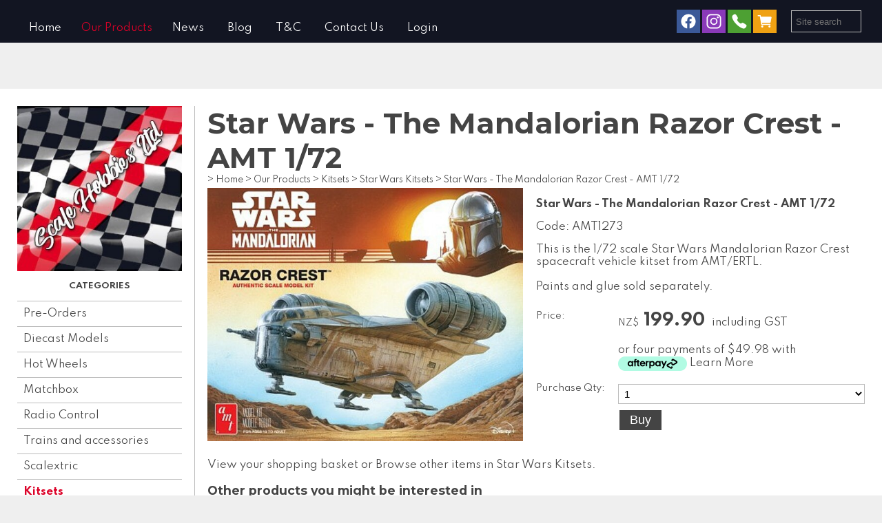

--- FILE ---
content_type: text/html;charset=UTF-8
request_url: https://www.scalehobbiesltd.co.nz/product/star-wars-the-mandalorian-razor-crest--amt-1/72
body_size: 13469
content:













<!DOCTYPE html PUBLIC "-//W3C//DTD XHTML 1.0 Transitional//EN" "https://www.w3.org/TR/xhtml1/DTD/xhtml1-transitional.dtd"> 
		
		

		<html lang="en">

<head>
<title>Star Wars - The Mandalorian Razor Crest - AMT 1/72 - Scale Hobbies Ltd</title>

	

	  
	  



<meta name="Description" content="This is the 1/72 scale Star Wars Mandalorian Razor Crest spacecraft vehicle kitset from AMT/ERTL.    Paints and glue sold separately.  	Category: Star Wars Kitsets" />

	<meta name="Keywords" content="Star Wars 72 Mandalorian Razor Crest AMT scale spacecraft vehicle kitset ERTL Paints glue sold separately Kitsets AMT1273" />


	<meta http-equiv="Content-Type" content="text/html; charset=utf-8" />
	<meta name="generator" content="CMS Tool www.cms-tool.net" />
	<meta name="viewport" content="width=device-width, initial-scale=1">
	
		
		
	
	
	<link rel="canonical" href="https://www.scalehobbiesltd.co.nz/product/star-wars-the-mandalorian-razor-crest--amt-1/72" />











<link rel="preload" as="style" href="/uploads/js/cmscommon_core.css?ver=1764793977451"/><link type="text/css" rel="stylesheet" media="all" href="/uploads/js/cmscommon_core.css?ver=1764793977451"/>
	<link rel="preload" as="style" href="/uploads/js/cmscommon_core_mobile.css?ver=1760409706268"/><link type="text/css" rel="stylesheet" media="screen and (max-width: 640px)" href="/uploads/js/cmscommon_core_mobile.css?ver=1760409706268"/>

 	<link rel="preload" as="style" href="/uploads/js/cmscommon_ecommerce.css?ver=1769134433809"/><link type="text/css" rel="stylesheet" media="all" href="/uploads/js/cmscommon_ecommerce.css?ver=1769134433809"/>


 



<link type="text/css" rel="stylesheet" href="/css/publishedA.css?ver=1722808936220" media="all"/>



 




 


  

	
	
	<link rel="preload" as="script" href="//code.jquery.com/jquery-3.6.0.min.js"/>
	

	 
	<link rel="preload" as="script" href="/uploads/js/cmscommon_colorbox.js?ver=1678842460243"/>
		<link rel="preload" as="script" href="/uploads/js/cmscommon_core.js?ver=1765853974126"/>
		<link rel="preload" as="script" href="/uploads/js/cmscommon_clientside.js?ver=1754960540272"/>

	

	

	

	<!-- fb -->
	
	<link href="https://fonts.googleapis.com/css?family=Spartan:300:400,500|Montserrat:700" rel="stylesheet">

	<link rel="preload" as="script" href="/_scripts.js?ver=1722808877769"/>


	
	
	
	
<meta property="product:url" content="https://www.scalehobbiesltd.co.nz/product/star-wars-the-mandalorian-razor-crest--amt-1/72" /> 

			

			<meta property="og:url" content="https://www.scalehobbiesltd.co.nz/product/star-wars-the-mandalorian-razor-crest--amt-1/72"/>	                                                                  
			
			
				
			
			<meta property="og:type" content="product.item" />
			<meta property="og:title" content="Star Wars - The Mandalorian Razor Crest - AMT 1/72"/>

			<meta property="og:site_name" content="Scale Hobbies Ltd"/>
			<meta property="og:image" content="https://www.scalehobbiesltd.co.nz/images/572821/pid5575015/amt1273.jpg"/>

			<meta property="product:price:amount" content="199.90"/>
				<meta property="product:price:currency" content="NZD"/>

			<meta property="og:description" content="This is the 1/72 scale Star Wars Mandalorian Razor Crest spacecraft vehicle kitset from AMT/ERTL.    Paints and glue sold separately."/>
			<meta property="product:sku" content="AMT1273" /> 
				<meta property="product:retailer_item_id" content="AMT1273" />
			

			
			<meta property="product:availability" content="instock" />
			
			<meta property="product:condition" content="new" />
</head>













<body id="pageid572821" class="wgtid251 cmsTemplateA productViewBody productViewBodyB inCategory191464   productHasNoVariations  productHasNoOptions  AvailabilityAvailable LowStock  cmsPublicViewer" data-uid="127414" data-cid="127414" data-page="572821" data-pid="5575015" data-categoryid="191464">



<div id=cmsBrowserTopFixed>
	<div id="cmsBrowserHeaderTools" class="cmsEditableTemplate cmsEditableWidgetsArea " >
	
	</div>  





	</div>
	
	
	

	<div class=cmsOuterContainer id="cmsTemplateOuterContainer" chunk="wgtdata/_templateA.html">

	<div id="header">
  <div class="cmsEditableText" id="ws_template_header" chunk="/header.html"></div> 
</div> 
<div id="masthead"> 
 <div id="menulogo"> 
  <div id="minlogo"> <div id="cmslogo" class="cmsEditableTemplate">
<a href="/"><img src="/images/jam8pvfj.jpg" border="0" alt="Scale Hobbies Ltd" class="logo cmsLogoImg w262 h263"/></a>
</div> 
  </div> 
  <div id="mainmenu" class="desktop">
    <div id=menu class=menu><ul id=nav class="nav navbar-nav"><li id="mbtn572818"><a accesskey="1" href="/">Home</a></li><li id="mbtn572821" class="menuliactive"><a href="/page/572821" class="menuactive">Our Products</a><ul class="catsubmenu dropdown-menu"><li id="catm214972"><a href="/category/214972">Pre-Orders</a></li><li id="catm263710" class="hassubmenu"><a href="/category/263710">Diecast Models</a><ul class="submenu"><li id="catm190869"><a href="/category/190869">1/18 Scale Diecast Cars</a></li><li id="catm191420"><a href="/category/191420">1/12 Scale Diecast Cars</a></li><li id="catm191459"><a href="/category/191459">1/24 Scale Diecast Cars</a></li><li id="catm195247"><a href="/category/195247">1/32 Scale Diecast Cars</a></li><li id="catm191419"><a href="/category/191419">1/43 Scale Diecast Cars</a></li><li id="catm269111"><a href="/category/269111">1/50 Scale Diecast Cars</a></li><li id="catm191423"><a href="/category/191423">1/64 Scale Diecast Cars</a></li><li id="catm264959"><a href="/category/264959">1/76 Scale Diecast Cars</a></li><li id="catm226760"><a href="/category/226760">Truck Diecasts</a></li><li id="catm264802"><a href="/category/264802">Motorbike Diecasts</a></li><li id="catm264220"><a href="/category/264220">Aircraft Diecast ready made</a></li></ul></li><li id="catm206768" class="hassubmenu"><a href="/category/206768">Hot Wheels</a><ul class="submenu"><li id="catm272301"><a href="/category/272301">Japanese Makes and Models</a></li><li id="catm272311"><a href="/category/272311">Premium Boulevard</a></li><li id="catm278510"><a href="/category/278510">Premium Formula 1</a></li><li id="catm272313"><a href="/category/272313">Premium Pop Culture</a></li><li id="catm272427"><a href="/category/272427">Premium DC Comics</a></li><li id="catm272302"><a href="/category/272302">Premium Car Culture</a></li><li id="catm272425"><a href="/category/272425">Premium Car Culture 2-Packs</a></li><li id="catm272303"><a href="/category/272303">Premium Car Culture: Team Transport</a></li><li id="catm272304"><a href="/category/272304">Premium Collector Sets</a></li><li id="catm272312"><a href="/category/272312">Fast & Furious</a></li><li id="catm273167"><a href="/category/273167">Mainline, Treasure Hunts & Rares</a></li><li id="catm273457"><a href="/category/273457">Hotwheels Misc.</a></li><li id="catm272429"><a href="/category/272429">Replica Entertainment</a></li><li id="catm273211"><a href="/category/273211">Silver Series</a></li><li id="catm272950"><a href="/category/272950">Factory 500</a></li><li id="catm273456"><a href="/category/273456">Forza Horizon</a></li><li id="catm272433"><a href="/category/272433">5-packs</a></li><li id="catm278505"><a href="/category/278505">Character Cars</a></li><li id="catm272791"><a href="/category/272791">Hot Wheels and Mattel Disney</a></li><li id="catm274918"><a href="/category/274918">Pull-Back Speeders 1:43 scale</a></li><li id="catm278186"><a href="/category/278186">Monster Trucks</a></li><li id="catm272314"><a href="/category/272314">Star Wars</a></li><li id="catm281262"><a href="/category/281262">Hot Wheels Super Rigs</a></li></ul></li><li id="catm260977"><a href="/category/260977">Matchbox</a></li><li id="catm260565" class="hassubmenu"><a href="/category/260565">Radio Control</a><ul class="submenu"><li id="catm270842"><a href="/category/270842">RC Accessories</a></li></ul></li><li id="catm265098" class="hassubmenu"><a href="/category/265098">Trains and accessories</a><ul class="submenu"><li id="catm265106"><a href="/category/265106">Trains</a></li><li id="catm265104"><a href="/category/265104">Freight Wagons</a></li><li id="catm265321"><a href="/category/265321">Containers</a></li><li id="catm265542"><a href="/category/265542">Accessories</a></li></ul></li><li id="catm263711" class="hassubmenu"><a href="/category/263711">Scalextric</a><ul class="submenu"><li id="catm191428"><a href="/category/191428">Scalextric Slot Car Sets</a></li><li id="catm191406"><a href="/category/191406">Scalextric Slot Cars & Track</a></li></ul></li><li id="catm263709" class="selectedCategoryPath hassubmenu"><a href="/category/263709" class="catmenu-selectedCategoryPath">Kitsets</a><ul class="submenu submenu-selectedCategoryPath"><li id="catm191482"><a href="/category/191482">Car Kitsets</a></li><li id="catm191499"><a href="/category/191499">Aircraft Kitsets</a></li><li id="catm195975"><a href="/category/195975">Helicopter Kitsets</a></li><li id="catm270773"><a href="/category/270773">Military Kitsets</a></li><li id="catm198413"><a href="/category/198413">Ship and Boat Kitsets</a></li><li id="catm201191"><a href="/category/201191">Motorbike Kitsets</a></li><li id="catm198447"><a href="/category/198447">Trucks & Construction Kitsets</a></li><li id="catm191524"><a href="/category/191524">Space Kitsets</a></li><li id="catm191464" class="selectedCategory selectedCategoryPath"><a href="/category/191464" class="catmenu-menuactive">Star Wars Kitsets</a></li><li id="catm280672"><a href="/category/280672">Diorama Kitsets</a></li><li id="catm265559"><a href="/category/265559">TV and Movie Kitsets</a></li><li id="catm265665"><a href="/category/265665">Animal/Creature Kitsets</a></li><li id="catm204719"><a href="/category/204719">Decals & Transkits</a></li></ul></li><li id="catm266904" class="hassubmenu"><a href="/category/266904">Trading/Collectible Cards</a><ul class="submenu"><li id="catm266905"><a href="/category/266905">Pokemon Cards</a></li><li id="catm269085"><a href="/category/269085">One Piece Cards</a></li><li id="catm273975"><a href="/category/273975">Dragon Ball Cards</a></li><li id="catm266908"><a href="/category/266908">UniVersus Cards</a></li><li id="catm266906"><a href="/category/266906">Football Cards</a></li><li id="catm266907"><a href="/category/266907">Basketball Cards</a></li><li id="catm269273"><a href="/category/269273">Motorsport Cards</a></li><li id="catm272172"><a href="/category/272172">Rugby League Cards</a></li><li id="catm273274"><a href="/category/273274">Baseball Cards</a></li><li id="catm272180"><a href="/category/272180">Other Sports Trading Cards</a></li><li id="catm270886"><a href="/category/270886">Marvel Studios Cards</a></li><li id="catm269275"><a href="/category/269275">Star Wars</a></li><li id="catm270888"><a href="/category/270888">Star Trek Trading Cards</a></li><li id="catm273585"><a href="/category/273585">Disney Lorcana Trading Cards</a></li><li id="catm272177"><a href="/category/272177">Other Trading cards</a></li><li id="catm266910"><a href="/category/266910">Trading Card Accessories</a></li></ul></li><li id="catm268419" class="hassubmenu"><a href="/category/268419">Comics</a><ul class="submenu"><li id="catm268423"><a href="/category/268423">Comics</a></li><li id="catm268424"><a href="/category/268424">Albums, Stands, Shields, Toploaders and Miscellaneous</a></li></ul></li><li id="catm191408"><a href="/category/191408">Funko Pop Vinyls</a></li><li id="catm264499" class="hassubmenu"><a href="/category/264499">Iconic Action Figurines</a><ul class="submenu"><li id="catm248424"><a href="/category/248424">Mafex Figures</a></li><li id="catm264501"><a href="/category/264501">Hasbro Figures</a></li><li id="catm264502"><a href="/category/264502">PureArts</a></li><li id="catm271200"><a href="/category/271200">Hot Toys</a></li><li id="catm277387"><a href="/category/277387">Yume Hero</a></li></ul></li><li id="catm197674" class="hassubmenu"><a href="/category/197674">Paints & Brushes</a><ul class="submenu"><li id="catm207722"><a href="/category/207722">Tamiya Paints </a></li><li id="catm279175"><a href="/category/279175">Vallejo Acrylic Paints</a></li><li id="catm279219"><a href="/category/279219">The Army Painter</a></li><li id="catm197873"><a href="/category/197873">Humbrol Paints</a></li><li id="catm215889"><a href="/category/215889">Revell Paints</a></li><li id="catm197675"><a href="/category/197675">Testors Paints</a></li><li id="catm198208"><a href="/category/198208">Brushes & Tools</a></li></ul></li><li id="catm197673" class="hassubmenu"><a href="/category/197673">Glues, Fillers & Tools</a><ul class="submenu"><li id="catm279200"><a href="/category/279200">Glues, Cements, Putty and Fillers</a></li><li id="catm279201"><a href="/category/279201">Tools, Craft Knives, Blades and more</a></li><li id="catm279202"><a href="/category/279202">Masking Tape, Sandpaper and Polishing Compound</a></li></ul></li><li id="catm263191" class="hassubmenu"><a href="/category/263191">Scenery and Diorama</a><ul class="submenu"><li id="catm279205"><a href="/category/279205">Trees</a></li><li id="catm279206"><a href="/category/279206">Foliage, Grass and Turf</a></li><li id="catm279207"><a href="/category/279207">Rocks, Boulders, Gravel, Sand and Texture</a></li><li id="catm279214"><a href="/category/279214">Snow, Ice and Water</a></li><li id="catm279209"><a href="/category/279209">Flowers and Vegetables</a></li><li id="catm279217"><a href="/category/279217">Farming, Fences and Misc Scenery</a></li><li id="catm279208"><a href="/category/279208">Terrain Kits</a></li><li id="catm279210"><a href="/category/279210">Diorama Building Kits</a></li><li id="catm279211"><a href="/category/279211">Human Figures</a></li><li id="catm279213"><a href="/category/279213">Animals, Dinosaurs and Misc. Creatures</a></li><li id="catm279225"><a href="/category/279225">Wizkids Deep Cut Miscellaneous Miniatures</a></li><li id="catm279216"><a href="/category/279216">Vehicles and Auto-related scenery</a></li><li id="catm279212"><a href="/category/279212">Pattern Sheets</a></li></ul></li><li id="catm246407"><a href="/category/246407">Display Cases</a></li><li id="catm204820"><a href="/category/204820">Jigsaw & Boardgames</a></li><li id="catm196134"><a href="/category/196134">Prints & Posters</a></li><li id="catm195568"><a href="/category/195568">Books</a></li><li id="catm190874"><a href="/category/190874">Toys</a></li><li id="catm230866"><a href="/category/230866">On Sale Items</a></li><li id="catm265119"><a href="/category/265119">Dings & Dents</a></li></ul></li><li id="mbtn572823"><a href="/page/572823">News</a></li><li id="mbtn572822"><a href="/page/572822">Blog</a></li><li id="mbtn572824"><a href="/page/572824">T&C</a></li><li id="mbtn572820" class="dropdown hasubmenu"><a data-toggle="dropdown" accesskey="9" href="/page/572820" class="dropdown-toggle">Contact Us</a><ul class="submenu dropdown-menu"><li id="mbtn572826"><a href="/page/572826">Register</a></li><li id="mbtn572825"><a href="/page/572825">Subscribe</a></li></ul></li><li id="mbtn572819"><a href="/page/572819">Login</a></li></ul></div> 
  </div> 
 </div> 
 <div id="searchsocial">
   <div id="cmsPageHeaderTopTools" class="cmsEditableTemplate cmsEditableWidgetsArea " >
	<table class="toyTable toySearchDual" width="100%">
		<tr>
			<td><div class="socialmediaicons">
  
 
	
	<a rel="nofollow" target="socialiconTarget" href="https://www.facebook.com/scalehobbiesltd" class="socialmediaicon a-logo-facebook" title="Connect with us: Facebook https://www.facebook.com/scalehobbiesltd"><ion-icon name="logo-facebook" style="background-color: rgb(59, 89, 152) ;"></ion-icon></a>


 
	
	

	<a rel="nofollow" target="socialiconTarget" href="https://www.instagram.com/scalehobbiesltd" class="socialmediaicon a-logo-instagram" title="Connect with us: https://www.instagram.com/scalehobbiesltd https://www.instagram.com/scalehobbiesltd"><ion-icon name="logo-instagram" style="background-color: #8a3ab9 ;"></ion-icon></a>


 
	
	
	
	
	
	
	
	

	

	

	
	<a rel="nofollow" target="socialiconTarget" href="https://www.scalehobbiesltd.co.nz/page/572820" class="socialmediaicon cmsSocialIconContact a-call" title="Phone Numbers and Contact Details"><ion-icon name="call" style="background-color: #4da033; ;"></ion-icon></a>
		
		
		<a rel="nofollow" target="socialiconTarget" href="/page/572821/shopping/cart/shopping-cart.html" class="socialmediaicon a-ion-android-cart " title="View Shopping Cart" ><ion-icon name="cart" style="background: #efa113; "></ion-icon><span id="wgtCartItemCount" class="wgtCartItemCount"></span></a>
	
	
</div> 


</td>
			<td>&nbsp;</td>
			<td align="right" nowrap>
				
<div class="searchFormDiv">
		<form method="get" class="cmsSearchWidget searchAlignRight" name="searchform" action="/page/572821/search/search-results.html">
			<input name="search_keywords" accesskey="3" size="10" value="" class="searchtoykeywords verticalAlignMiddle" />
			<button type="submit" value="Search" class="searchtoysubmit verticalAlignMiddle" ><span class=" material-icons">search</span></button>
		</form>
	</div>

			</td>
		</tr>
</table>
	</div>  






 
  <div id="mobbtn" class="mobile"> 
   <a href="#top">MENU</a> 
  </div> 
 </div> 
</div> 
<!--end menuandsearch--> 
<div id="infowrap"> 
 <div id="infoandlogin"></div> 
</div> 
<div id="container"> 
 <div id="leftcolumn"> <div id="cmslogo" class="cmsEditableTemplate">
<a href="/"><img src="/images/jam8pvfj.jpg" border="0" alt="Scale Hobbies Ltd" class="logo cmsLogoImg w262 h263"/></a>
</div> <div id=catmenu class=catmenu><ul id=catnav class=catnav><li id="catm214972"><a href="/category/214972">Pre-Orders</a></li><li id="catm263710" class="hassubmenu"><a href="/category/263710">Diecast Models</a><ul class="submenu"><li id="catm190869"><a href="/category/190869">1/18 Scale Diecast Cars</a></li><li id="catm191420"><a href="/category/191420">1/12 Scale Diecast Cars</a></li><li id="catm191459"><a href="/category/191459">1/24 Scale Diecast Cars</a></li><li id="catm195247"><a href="/category/195247">1/32 Scale Diecast Cars</a></li><li id="catm191419"><a href="/category/191419">1/43 Scale Diecast Cars</a></li><li id="catm269111"><a href="/category/269111">1/50 Scale Diecast Cars</a></li><li id="catm191423"><a href="/category/191423">1/64 Scale Diecast Cars</a></li><li id="catm264959"><a href="/category/264959">1/76 Scale Diecast Cars</a></li><li id="catm226760"><a href="/category/226760">Truck Diecasts</a></li><li id="catm264802"><a href="/category/264802">Motorbike Diecasts</a></li><li id="catm264220"><a href="/category/264220">Aircraft Diecast ready made</a></li></ul></li><li id="catm206768" class="hassubmenu"><a href="/category/206768">Hot Wheels</a><ul class="submenu"><li id="catm272301"><a href="/category/272301">Japanese Makes and Models</a></li><li id="catm272311"><a href="/category/272311">Premium Boulevard</a></li><li id="catm278510"><a href="/category/278510">Premium Formula 1</a></li><li id="catm272313"><a href="/category/272313">Premium Pop Culture</a></li><li id="catm272427"><a href="/category/272427">Premium DC Comics</a></li><li id="catm272302"><a href="/category/272302">Premium Car Culture</a></li><li id="catm272425"><a href="/category/272425">Premium Car Culture 2-Packs</a></li><li id="catm272303"><a href="/category/272303">Premium Car Culture: Team Transport</a></li><li id="catm272304"><a href="/category/272304">Premium Collector Sets</a></li><li id="catm272312"><a href="/category/272312">Fast & Furious</a></li><li id="catm273167"><a href="/category/273167">Mainline, Treasure Hunts & Rares</a></li><li id="catm273457"><a href="/category/273457">Hotwheels Misc.</a></li><li id="catm272429"><a href="/category/272429">Replica Entertainment</a></li><li id="catm273211"><a href="/category/273211">Silver Series</a></li><li id="catm272950"><a href="/category/272950">Factory 500</a></li><li id="catm273456"><a href="/category/273456">Forza Horizon</a></li><li id="catm272433"><a href="/category/272433">5-packs</a></li><li id="catm278505"><a href="/category/278505">Character Cars</a></li><li id="catm272791"><a href="/category/272791">Hot Wheels and Mattel Disney</a></li><li id="catm274918"><a href="/category/274918">Pull-Back Speeders 1:43 scale</a></li><li id="catm278186"><a href="/category/278186">Monster Trucks</a></li><li id="catm272314"><a href="/category/272314">Star Wars</a></li><li id="catm281262"><a href="/category/281262">Hot Wheels Super Rigs</a></li></ul></li><li id="catm260977"><a href="/category/260977">Matchbox</a></li><li id="catm260565" class="hassubmenu"><a href="/category/260565">Radio Control</a><ul class="submenu"><li id="catm270842"><a href="/category/270842">RC Accessories</a></li></ul></li><li id="catm265098" class="hassubmenu"><a href="/category/265098">Trains and accessories</a><ul class="submenu"><li id="catm265106"><a href="/category/265106">Trains</a></li><li id="catm265104"><a href="/category/265104">Freight Wagons</a></li><li id="catm265321"><a href="/category/265321">Containers</a></li><li id="catm265542"><a href="/category/265542">Accessories</a></li></ul></li><li id="catm263711" class="hassubmenu"><a href="/category/263711">Scalextric</a><ul class="submenu"><li id="catm191428"><a href="/category/191428">Scalextric Slot Car Sets</a></li><li id="catm191406"><a href="/category/191406">Scalextric Slot Cars & Track</a></li></ul></li><li id="catm263709" class="selectedCategoryPath hassubmenu"><a href="/category/263709" class="catmenu-selectedCategoryPath">Kitsets</a><ul class="submenu submenu-selectedCategoryPath"><li id="catm191482"><a href="/category/191482">Car Kitsets</a></li><li id="catm191499"><a href="/category/191499">Aircraft Kitsets</a></li><li id="catm195975"><a href="/category/195975">Helicopter Kitsets</a></li><li id="catm270773"><a href="/category/270773">Military Kitsets</a></li><li id="catm198413"><a href="/category/198413">Ship and Boat Kitsets</a></li><li id="catm201191"><a href="/category/201191">Motorbike Kitsets</a></li><li id="catm198447"><a href="/category/198447">Trucks & Construction Kitsets</a></li><li id="catm191524"><a href="/category/191524">Space Kitsets</a></li><li id="catm191464" class="selectedCategory selectedCategoryPath"><a href="/category/191464" class="catmenu-menuactive">Star Wars Kitsets</a></li><li id="catm280672"><a href="/category/280672">Diorama Kitsets</a></li><li id="catm265559"><a href="/category/265559">TV and Movie Kitsets</a></li><li id="catm265665"><a href="/category/265665">Animal/Creature Kitsets</a></li><li id="catm204719"><a href="/category/204719">Decals & Transkits</a></li></ul></li><li id="catm266904" class="hassubmenu"><a href="/category/266904">Trading/Collectible Cards</a><ul class="submenu"><li id="catm266905" class="hassubmenu"><a href="/category/266905">Pokemon Cards</a><ul class="submenu"><li id="catm274876"><a href="/category/274876">Pokemon Packs & Boxes</a></li><li id="catm274875"><a href="/category/274875">Pokemon Single Cards</a></li></ul></li><li id="catm269085" class="hassubmenu"><a href="/category/269085">One Piece Cards</a><ul class="submenu"><li id="catm279747"><a href="/category/279747">One Piece Single Cards</a></li></ul></li><li id="catm273975"><a href="/category/273975">Dragon Ball Cards</a></li><li id="catm266908"><a href="/category/266908">UniVersus Cards</a></li><li id="catm266906" class="hassubmenu"><a href="/category/266906">Football Cards</a><ul class="submenu"><li id="catm279181"><a href="/category/279181">Football Packs and Boxes</a></li><li id="catm279180"><a href="/category/279180">Football Single Cards</a></li></ul></li><li id="catm266907" class="hassubmenu"><a href="/category/266907">Basketball Cards</a><ul class="submenu"><li id="catm273866"><a href="/category/273866">Basketball Packs & Boxes</a></li><li id="catm273865"><a href="/category/273865">Basketball Single Cards</a></li></ul></li><li id="catm269273" class="hassubmenu"><a href="/category/269273">Motorsport Cards</a><ul class="submenu"><li id="catm273936"><a href="/category/273936">Motorsport Packs & Boxes</a></li><li id="catm277474"><a href="/category/277474">Formula 1 Single Cards</a></li><li id="catm273935"><a href="/category/273935">NASCAR Single Cards</a></li><li id="catm277475"><a href="/category/277475">IndyCar Single Cards</a></li></ul></li><li id="catm272172" class="hassubmenu"><a href="/category/272172">Rugby League Cards</a><ul class="submenu"><li id="catm279185"><a href="/category/279185">NRL Packs and Boxes</a></li><li id="catm279187"><a href="/category/279187">NRL Single Cards</a></li></ul></li><li id="catm273274"><a href="/category/273274">Baseball Cards</a></li><li id="catm272180" class="hassubmenu"><a href="/category/272180">Other Sports Trading Cards</a><ul class="submenu"><li id="catm279191"><a href="/category/279191">NFL and Cricket Packs and Boxes</a></li><li id="catm279192"><a href="/category/279192">NFL Single Cards</a></li><li id="catm279193"><a href="/category/279193">Golf Single Cards</a></li><li id="catm279199"><a href="/category/279199">Gymnast Single Cards</a></li><li id="catm279198"><a href="/category/279198">MMA Single Cards</a></li><li id="catm279194"><a href="/category/279194">Tennis Single Cards</a></li><li id="catm279197"><a href="/category/279197">Track and Field Single Cards</a></li></ul></li><li id="catm270886" class="hassubmenu"><a href="/category/270886">Marvel Studios Cards</a><ul class="submenu"><li id="catm279188"><a href="/category/279188">Marvel Packs and Boxes</a></li><li id="catm279189"><a href="/category/279189">Marvel Single Cards</a></li></ul></li><li id="catm269275" class="hassubmenu"><a href="/category/269275">Star Wars</a><ul class="submenu"><li id="catm279203"><a href="/category/279203">Star Wars Packs and Boxes</a></li><li id="catm279204"><a href="/category/279204">Star Wars Single Cards</a></li></ul></li><li id="catm270888"><a href="/category/270888">Star Trek Trading Cards</a></li><li id="catm273585" class="hassubmenu"><a href="/category/273585">Disney Lorcana Trading Cards</a><ul class="submenu"><li id="catm279184"><a href="/category/279184">Lorcana Packs and Boxes</a></li><li id="catm279110"><a href="/category/279110">Lorcana Single Cards</a></li></ul></li><li id="catm272177"><a href="/category/272177">Other Trading cards</a></li><li id="catm266910"><a href="/category/266910">Trading Card Accessories</a></li></ul></li><li id="catm268419" class="hassubmenu"><a href="/category/268419">Comics</a><ul class="submenu"><li id="catm268423"><a href="/category/268423">Comics</a></li><li id="catm268424"><a href="/category/268424">Albums, Stands, Shields, Toploaders and Miscellaneous</a></li></ul></li><li id="catm191408"><a href="/category/191408">Funko Pop Vinyls</a></li><li id="catm264499" class="hassubmenu"><a href="/category/264499">Iconic Action Figurines</a><ul class="submenu"><li id="catm248424"><a href="/category/248424">Mafex Figures</a></li><li id="catm264501"><a href="/category/264501">Hasbro Figures</a></li><li id="catm264502"><a href="/category/264502">PureArts</a></li><li id="catm271200"><a href="/category/271200">Hot Toys</a></li><li id="catm277387"><a href="/category/277387">Yume Hero</a></li></ul></li><li id="catm197674" class="hassubmenu"><a href="/category/197674">Paints & Brushes</a><ul class="submenu"><li id="catm207722" class="hassubmenu"><a href="/category/207722">Tamiya Paints </a><ul class="submenu"><li id="catm274990"><a href="/category/274990">Spray Paints</a></li><li id="catm275058"><a href="/category/275058">Tamiya Primers</a></li><li id="catm279220"><a href="/category/279220">Tamiya Enamel and Lacquer Paints</a></li><li id="catm279215"><a href="/category/279215">Tamiya Diorama Texture Paints</a></li><li id="catm279218"><a href="/category/279218">Tamiya Thinners</a></li></ul></li><li id="catm279175" class="hassubmenu"><a href="/category/279175">Vallejo Acrylic Paints</a><ul class="submenu"><li id="catm279224"><a href="/category/279224">Vallejo Model Colour Sets</a></li><li id="catm279221"><a href="/category/279221">Vallejo - Airforce Paint Sets</a></li><li id="catm279222"><a href="/category/279222">Vallejo - Army, Infantry and Ground Forces Paint Sets</a></li><li id="catm279223"><a href="/category/279223">WizKids by Vallejo</a></li></ul></li><li id="catm279219"><a href="/category/279219">The Army Painter</a></li><li id="catm197873"><a href="/category/197873">Humbrol Paints</a></li><li id="catm215889"><a href="/category/215889">Revell Paints</a></li><li id="catm197675"><a href="/category/197675">Testors Paints</a></li><li id="catm198208"><a href="/category/198208">Brushes & Tools</a></li></ul></li><li id="catm197673" class="hassubmenu"><a href="/category/197673">Glues, Fillers & Tools</a><ul class="submenu"><li id="catm279200"><a href="/category/279200">Glues, Cements, Putty and Fillers</a></li><li id="catm279201"><a href="/category/279201">Tools, Craft Knives, Blades and more</a></li><li id="catm279202"><a href="/category/279202">Masking Tape, Sandpaper and Polishing Compound</a></li></ul></li><li id="catm263191" class="hassubmenu"><a href="/category/263191">Scenery and Diorama</a><ul class="submenu"><li id="catm279205"><a href="/category/279205">Trees</a></li><li id="catm279206"><a href="/category/279206">Foliage, Grass and Turf</a></li><li id="catm279207"><a href="/category/279207">Rocks, Boulders, Gravel, Sand and Texture</a></li><li id="catm279214"><a href="/category/279214">Snow, Ice and Water</a></li><li id="catm279209"><a href="/category/279209">Flowers and Vegetables</a></li><li id="catm279217"><a href="/category/279217">Farming, Fences and Misc Scenery</a></li><li id="catm279208"><a href="/category/279208">Terrain Kits</a></li><li id="catm279210"><a href="/category/279210">Diorama Building Kits</a></li><li id="catm279211"><a href="/category/279211">Human Figures</a></li><li id="catm279213"><a href="/category/279213">Animals, Dinosaurs and Misc. Creatures</a></li><li id="catm279225"><a href="/category/279225">Wizkids Deep Cut Miscellaneous Miniatures</a></li><li id="catm279216"><a href="/category/279216">Vehicles and Auto-related scenery</a></li><li id="catm279212"><a href="/category/279212">Pattern Sheets</a></li></ul></li><li id="catm246407"><a href="/category/246407">Display Cases</a></li><li id="catm204820"><a href="/category/204820">Jigsaw & Boardgames</a></li><li id="catm196134"><a href="/category/196134">Prints & Posters</a></li><li id="catm195568"><a href="/category/195568">Books</a></li><li id="catm190874"><a href="/category/190874">Toys</a></li><li id="catm230866"><a href="/category/230866">On Sale Items</a></li><li id="catm265119"><a href="/category/265119">Dings & Dents</a></li></ul></div> 
  <h2>Search</h2><div class="shopsearch cmsShopSearchWidget cmsFormElementsStacked cmsAccordianWhenMobile has-material-symbols-outlined" id="cmsShopSearchWidget">

	



<div id=cmsAdvancedSearchDiv class="" comment="" >

	<div class="formDIV formDIVColour" style="">
 
	
	
		

	<div id="cmsAdvancedSearchFormWrapper" >

	<form name="cmsAdvancedSearchForm" id="cmsAdvancedSearchForm" action="/page/572821" method="GET" class=" ">
		<input type=hidden name=doAdvancedSearch value=1>
		<input type=hidden name=hideShopSearchHeader value=1>
		<input type=hidden name=overrideSorting value="">

		
		<div class="cmsFormElements cmsProductAdvancedSearch ">


			<div class="cmsFormElement searchKeywordsElement">
					<div class="cmsFormPrompt"><label for="find_keywords">Keywords</label></div>
					<div class="cmsFormData"><input type="text" name="find_keywords" id="find_keywords" value="" placeholder="Search Keywords"></div>
			</div>

			<div class="cmsFormElement searchCategoryElement ">
					<div class="cmsFormPrompt" >Category </div>
					<div class="cmsFormData">
						
						<select name="find_groupid" id="find_groupid"><option value="">All</option><option value="214972">Pre-Orders</option><option value="263710">Diecast Models</option><option value="190869">&nbsp; 1/18 Scale Diecast Cars</option><option value="191420">&nbsp; 1/12 Scale Diecast Cars</option><option value="191459">&nbsp; 1/24 Scale Diecast Cars</option><option value="195247">&nbsp; 1/32 Scale Diecast Cars</option><option value="191419">&nbsp; 1/43 Scale Diecast Cars</option><option value="269111">&nbsp; 1/50 Scale Diecast Cars</option><option value="191423">&nbsp; 1/64 Scale Diecast Cars</option><option value="264959">&nbsp; 1/76 Scale Diecast Cars</option><option value="226760">&nbsp; Truck Diecasts</option><option value="264802">&nbsp; Motorbike Diecasts</option><option value="264220">&nbsp; Aircraft Diecast ready made</option><option value="206768">Hot Wheels</option><option value="272301">&nbsp; Japanese Makes and Models</option><option value="272311">&nbsp; Premium Boulevard</option><option value="278510">&nbsp; Premium Formula 1</option><option value="272313">&nbsp; Premium Pop Culture</option><option value="272427">&nbsp; Premium DC Comics</option><option value="272302">&nbsp; Premium Car Culture</option><option value="272425">&nbsp; Premium Car Culture 2-Packs</option><option value="272303">&nbsp; Premium Car Culture: Team Transport</option><option value="272304">&nbsp; Premium Collector Sets</option><option value="272312">&nbsp; Fast & Furious</option><option value="273167">&nbsp; Mainline, Treasure Hunts & Rares</option><option value="273457">&nbsp; Hotwheels Misc.</option><option value="272429">&nbsp; Replica Entertainment</option><option value="273211">&nbsp; Silver Series</option><option value="272950">&nbsp; Factory 500</option><option value="273456">&nbsp; Forza Horizon</option><option value="272433">&nbsp; 5-packs</option><option value="278505">&nbsp; Character Cars</option><option value="272791">&nbsp; Hot Wheels and Mattel Disney</option><option value="274918">&nbsp; Pull-Back Speeders 1:43 scale</option><option value="278186">&nbsp; Monster Trucks</option><option value="272314">&nbsp; Star Wars</option><option value="281262">&nbsp; Hot Wheels Super Rigs</option><option value="260977">Matchbox</option><option value="260565">Radio Control</option><option value="270842">&nbsp; RC Accessories</option><option value="265098">Trains and accessories</option><option value="265106">&nbsp; Trains</option><option value="265104">&nbsp; Freight Wagons</option><option value="265321">&nbsp; Containers</option><option value="265542">&nbsp; Accessories</option><option value="263711">Scalextric</option><option value="191428">&nbsp; Scalextric Slot Car Sets</option><option value="191406">&nbsp; Scalextric Slot Cars & Track</option><option value="263709">Kitsets</option><option value="191482">&nbsp; Car Kitsets</option><option value="191499">&nbsp; Aircraft Kitsets</option><option value="195975">&nbsp; Helicopter Kitsets</option><option value="270773">&nbsp; Military Kitsets</option><option value="198413">&nbsp; Ship and Boat Kitsets</option><option value="201191">&nbsp; Motorbike Kitsets</option><option value="198447">&nbsp; Trucks & Construction Kitsets</option><option value="191524">&nbsp; Space Kitsets</option><option value="191464" selected>&nbsp; Star Wars Kitsets</option><option value="280672">&nbsp; Diorama Kitsets</option><option value="265559">&nbsp; TV and Movie Kitsets</option><option value="265665">&nbsp; Animal/Creature Kitsets</option><option value="204719">&nbsp; Decals & Transkits</option><option value="266904">Trading/Collectible Cards</option><option value="266905">&nbsp; Pokemon Cards</option><option value="274876">&nbsp; &nbsp; Pokemon Packs & Boxes</option><option value="274875">&nbsp; &nbsp; Pokemon Single Cards</option><option value="269085">&nbsp; One Piece Cards</option><option value="279747">&nbsp; &nbsp; One Piece Single Cards</option><option value="273975">&nbsp; Dragon Ball Cards</option><option value="266908">&nbsp; UniVersus Cards</option><option value="266906">&nbsp; Football Cards</option><option value="279181">&nbsp; &nbsp; Football Packs and Boxes</option><option value="279180">&nbsp; &nbsp; Football Single Cards</option><option value="266907">&nbsp; Basketball Cards</option><option value="273866">&nbsp; &nbsp; Basketball Packs & Boxes</option><option value="273865">&nbsp; &nbsp; Basketball Single Cards</option><option value="269273">&nbsp; Motorsport Cards</option><option value="273936">&nbsp; &nbsp; Motorsport Packs & Boxes</option><option value="277474">&nbsp; &nbsp; Formula 1 Single Cards</option><option value="273935">&nbsp; &nbsp; NASCAR Single Cards</option><option value="277475">&nbsp; &nbsp; IndyCar Single Cards</option><option value="272172">&nbsp; Rugby League Cards</option><option value="279185">&nbsp; &nbsp; NRL Packs and Boxes</option><option value="279187">&nbsp; &nbsp; NRL Single Cards</option><option value="273274">&nbsp; Baseball Cards</option><option value="272180">&nbsp; Other Sports Trading Cards</option><option value="279191">&nbsp; &nbsp; NFL and Cricket Packs and Boxes</option><option value="279192">&nbsp; &nbsp; NFL Single Cards</option><option value="279193">&nbsp; &nbsp; Golf Single Cards</option><option value="279199">&nbsp; &nbsp; Gymnast Single Cards</option><option value="279198">&nbsp; &nbsp; MMA Single Cards</option><option value="279194">&nbsp; &nbsp; Tennis Single Cards</option><option value="279197">&nbsp; &nbsp; Track and Field Single Cards</option><option value="270886">&nbsp; Marvel Studios Cards</option><option value="279188">&nbsp; &nbsp; Marvel Packs and Boxes</option><option value="279189">&nbsp; &nbsp; Marvel Single Cards</option><option value="269275">&nbsp; Star Wars</option><option value="279203">&nbsp; &nbsp; Star Wars Packs and Boxes</option><option value="279204">&nbsp; &nbsp; Star Wars Single Cards</option><option value="270888">&nbsp; Star Trek Trading Cards</option><option value="273585">&nbsp; Disney Lorcana Trading Cards</option><option value="279184">&nbsp; &nbsp; Lorcana Packs and Boxes</option><option value="279110">&nbsp; &nbsp; Lorcana Single Cards</option><option value="272177">&nbsp; Other Trading cards</option><option value="266910">&nbsp; Trading Card Accessories</option><option value="268419">Comics</option><option value="268423">&nbsp; Comics</option><option value="268424">&nbsp; Albums, Stands, Shields, Toploaders and Miscellaneous</option><option value="191408">Funko Pop Vinyls</option><option value="264499">Iconic Action Figurines</option><option value="248424">&nbsp; Mafex Figures</option><option value="264501">&nbsp; Hasbro Figures</option><option value="264502">&nbsp; PureArts</option><option value="271200">&nbsp; Hot Toys</option><option value="277387">&nbsp; Yume Hero</option><option value="197674">Paints & Brushes</option><option value="207722">&nbsp; Tamiya Paints </option><option value="274990">&nbsp; &nbsp; Spray Paints</option><option value="275054">&nbsp; &nbsp; &nbsp; Tamiya AS Aircraft Spray Paints</option><option value="275052">&nbsp; &nbsp; &nbsp; Tamiya Polycarbonate Spray Paints</option><option value="275058">&nbsp; &nbsp; Tamiya Primers</option><option value="279220">&nbsp; &nbsp; Tamiya Enamel and Lacquer Paints</option><option value="279215">&nbsp; &nbsp; Tamiya Diorama Texture Paints</option><option value="279218">&nbsp; &nbsp; Tamiya Thinners</option><option value="279175">&nbsp; Vallejo Acrylic Paints</option><option value="279224">&nbsp; &nbsp; Vallejo Model Colour Sets</option><option value="279221">&nbsp; &nbsp; Vallejo - Airforce Paint Sets</option><option value="279222">&nbsp; &nbsp; Vallejo - Army, Infantry and Ground Forces Paint Sets</option><option value="279223">&nbsp; &nbsp; WizKids by Vallejo</option><option value="279219">&nbsp; The Army Painter</option><option value="197873">&nbsp; Humbrol Paints</option><option value="215889">&nbsp; Revell Paints</option><option value="197675">&nbsp; Testors Paints</option><option value="198208">&nbsp; Brushes & Tools</option><option value="197673">Glues, Fillers & Tools</option><option value="279200">&nbsp; Glues, Cements, Putty and Fillers</option><option value="279201">&nbsp; Tools, Craft Knives, Blades and more</option><option value="279202">&nbsp; Masking Tape, Sandpaper and Polishing Compound</option><option value="263191">Scenery and Diorama</option><option value="279205">&nbsp; Trees</option><option value="279206">&nbsp; Foliage, Grass and Turf</option><option value="279207">&nbsp; Rocks, Boulders, Gravel, Sand and Texture</option><option value="279214">&nbsp; Snow, Ice and Water</option><option value="279209">&nbsp; Flowers and Vegetables</option><option value="279217">&nbsp; Farming, Fences and Misc Scenery</option><option value="279208">&nbsp; Terrain Kits</option><option value="279210">&nbsp; Diorama Building Kits</option><option value="279211">&nbsp; Human Figures</option><option value="279213">&nbsp; Animals, Dinosaurs and Misc. Creatures</option><option value="279225">&nbsp; Wizkids Deep Cut Miscellaneous Miniatures</option><option value="279216">&nbsp; Vehicles and Auto-related scenery</option><option value="279212">&nbsp; Pattern Sheets</option><option value="246407">Display Cases</option><option value="204820">Jigsaw & Boardgames</option><option value="196134">Prints & Posters</option><option value="195568">Books</option><option value="190874">Toys</option><option value="230866">On Sale Items</option><option value="265119">Dings & Dents</option></select>
					</div>
				</div>

			


			

			

			
			
			

			

			


			

			

			
 

			<div class="cmsFormElement searchPriceRangeElement">
				<div class="cmsFormPrompt" >Price From</div>
				<div class="cmsFormData " style="display:flex;">
					
					
					<input size=4 name="minPrice" id="minPrice" class="widthauto priceCombo validateNumber" value="" min="0" max="1199" qtyInc="10" placeholder="0" >&nbsp;to&nbsp;
					<input size=4 name="maxPrice" id="maxPrice" class="widthauto priceCombo validateNumber" value="" min="0" max="1199" qtyInc="10" step="10" unlimited="9999999" placeholder="0" >

				</div>
				</div>

			<div class="cmsFormElement searchOtherFilters">
					<div class="cmsFormPrompt" width="100%">Other Filters</div>
					<div class="cmsFormData">
							<div class="searchOnSpecial"><label for="find_onspecial"><input type="checkbox" name="find_onspecial" id="find_onspecial" value="1"> On Special</label></div>
							<div class="searchInStock"><label for="find_instock"><input type="checkbox" name="find_instock" id="find_instock" value="1"> In Stock</label></div>
					</div>
				</div>

			<div class="cmsFormElement cmsFormSubmitRow">
				<div class="cmsFormActions"><INPUT TYPE=SUBMIT NAME=doSearch VALUE="Search" class="primaryAction posPrimaryAction" ></div>
			</div>

		</div>

	</form>
	</div>

	</div>



	

</div>



</div> 
  <span id="featuredcontent">
</span> 
 </div> 
 <div id="maincolumn"> 
  <div id="bannerwrap">
     
  </div> 
  <div id="pagebannercontainer">
     
  </div> 
  <div class="cleared"></div> 
  <div id="maincontent"> 
   <div id="heading"> 
    <h1>Star Wars - The Mandalorian Razor Crest - AMT 1/72</h1> 
   </div>
				<div id="cmsPageHeaderToolsBelowHeading" class="cmsEditableTemplate cmsEditableWidgetsArea cmsUsualWidth" >
	<small class=breadcrumbtrail><span class="bcPrefix">&gt;</span> <a class=breadcrumblink href="/">Home</a> <span class="bcSeparator">&gt;</span> <a class=breadcrumblink href="/page/572821">Our Products</a> <span class="bcSeparator">&gt;</span> <a class=breadcrumblink href="/category/263709">Kitsets</a> <span class="bcSeparator">&gt;</span> <a class=breadcrumblink href="/category/191464">Star Wars Kitsets</a> <span class="bcSeparator">&gt;</span> <a class=breadcrumblink href="/product/star-wars-the-mandalorian-razor-crest--amt-1/72">Star Wars - The Mandalorian Razor Crest - AMT 1/72</a> </small>
	</div>
		
		


		
		<div id="cmsPageContainer" pageid="572821" headingid="cmsProductHeading">

		
		
		 
		

		

		<div id="ContentCMS" accesskey="[" class="cmsUsualWidth ">


		


		<div class=productViewShoppingBasketInHeader>
		





<p align=right id=wgtSoftCart basketItemCount="0"></p>
	
<iframe NAME=buyiframe width=0 height=0 style="visibility:hidden"></iframe>







		</div>





		
		



		 
		

		 
		





		


		<div itemscope itemtype="http://schema.org/Product" class="productItemScope productVariantChangeWrapper" data-pid="5575015" id="Product5575015">

			<meta itemprop="name" content="Star Wars - The Mandalorian Razor Crest - AMT 1/72" />
		    <meta itemprop="image" content="https://www.scalehobbiesltd.co.nz/images/572821/pid5575015/amt1273.jpg" />
			<meta itemprop="description" content="This is the 1/72 scale Star Wars Mandalorian Razor Crest spacecraft vehicle kitset from AMT/ERTL.    Paints and glue sold separately." />

			<meta  itemprop="sku" content="AMT1273" />
			
		    <div itemprop="brand" itemscope itemtype="https://schema.org/Brand">
				<meta itemprop="name" content="Scale Hobbies Ltd" />
			</div>
			<meta  itemprop="mpn" content="AMT1273" />

			<meta  itemprop="category" content="Star Wars Kitsets" />

		 	<div itemprop="offers" itemscope itemtype="https://schema.org/Offer" >

					<meta itemprop="price" content="199.90" />
					<meta itemprop="priceCurrency" content="NZD" />
					<meta itemprop="priceValidUntil" content="2026-04-29" />
					<meta itemprop="url" content="https://www.scalehobbiesltd.co.nz/product/star-wars-the-mandalorian-razor-crest--amt-1/72" />

			        <link itemprop="itemCondition" href="https://schema.org/NewCondition" />
					
							
					<link itemprop="availability" href="https://schema.org/InStock" />				
					
			    </div>
	
			


			



<div id="cmsProductSummary" class="cmsEditablePopup cmsProductSummary productSummaryHeader">

		
		
		
		

		

		

		



		
		
		
		
		
		
		
		
		<div class="imageAlignmentBlock leftAlignedImageBlock"><div class="zoomedphoto ">
			<a class="colorbox jqzoom_view" rel="colorbox" href="/images/572821/pid5575015/amt1273.jpg" title="Star Wars - The Mandalorian Razor Crest - AMT 1/72"><img src="/images/572821/pid5575015/amt1273.jpg" border="0" alt="Star Wars - The Mandalorian Razor Crest - AMT 1/72" class="img_product_view galleryView320" hspace="0" vspace="0" itemprop="image"/></a>
		</div></div>


			<div class=productSummaryRightAlignedBlock>
				<p class=prdViewTitle><b>Star Wars - The Mandalorian Razor Crest - AMT 1/72</b></p>
				
				<p class=prdViewCode>Code: AMT1273</p>
				<DIV class=productHeaderSummaryText>
					This is the 1/72 scale Star Wars Mandalorian Razor Crest spacecraft vehicle kitset from AMT/ERTL.<br><br>Paints and glue sold separately.
				</DIV>
				
<a name="buy"></a>

<div class="formDIV productPriceTableDetailedWrapper">
<div class="productPriceTableDetailed cmsFormElements" data-image="/images/572821/pid5575015/amt1273.jpg" >


	


	<div class="cmsFormElement productPrice"><div class="cmsFormPrompt productPricePrompt">Price:</div><div class="cmsFormData productPricePrice"><small class=ccySymbol>NZ$</small> <b class=value>199.90</b><span class=GSTwording> including GST</span></div></div>

	<!-- Afterpay -->
			<div class=cmsFormElement>
					<div class="cmsFormPrompt afterpaySaysNoPrompt">&nbsp;</div>
					<div class=cmsFormData>
						<div class=AfterPayOffer>
							<div class=AfterPayOffer4Payments>
								
								<p style="vertical-align: text-bottom">or four payments of $49.98
											with <br><a  class=colorbox href="/page/572821/shopping/productview/afterPayInfo.html?b_currency=NZD"><img src="/uploads/shared/images/art/logos/afterpay_logo.png" width=100 height=21  style="vertical-align:text-bottom; margin-bottom: -3px;" alt="Afterpay Payment Offer" ></a>
											<a class=colorbox href="/page/572821/shopping/productview/afterPayInfo.html?b_currency=NZD">Learn More</a>
											</p>

							</div>
						</div>
					</div>
				</div>


	

	

	
	
	

	

	
	   

	
		
		


	
	
	
	
	
	


	

		


	








	
	
<!-- p_stock_display = NONE +   -->


	  	

	


	



	


	


	

<FORM METHOD=POST ACTION="/page/572821"  NAME=productBuyForm id=productBuyForm enctype="multipart/form-data"  accept-charset="ISO-8859-1">
		<INPUT TYPE=HIDDEN NAME=pid VALUE="5575015">
		<INPUT TYPE=HIDDEN NAME=add2cart VALUE="5575015">
		<INPUT TYPE=HIDDEN NAME=find_groupid VALUE=191464>
		

		 

		<div class="cmsFormElement cmsFormElementQuantity qtyCOMBO noPrint">
								<div class="cmsFormPrompt">Purchase Qty:</div>
								<div class="cmsFormData autowidth"><input previousvalue="1" min="1" size="4" max="1" qtyinc="1" name="b_qty" step="1" type="number" class="qtyCombo qtyTextField validateNumber" value="1"/></div>
							</div>

				 



				

				

				<div class="cmsFormElement cmsFormSubmitRow noPrint"> 
					<div class="cmsFormPrompt">&nbsp;</div>
					<div class="cmsFormData cmsBuyButtonDiv noPrint">

							
							<INPUT TYPE=SUBMIT VALUE="Buy" class=btnAddToShoppingBasket>

						</div>
				   </div>

		

	</FORM>




	


</div>
</div>




			</DIV>
		
		
		
		<div style="clear:both"></div>


		  




	</div>

			


			

			
			
			


		  
			


			

 
			
			
			


			<div style="clear:both"></div>


			
 
























 


 













  




 





	



  

 









                      








			





			
				
		</div><!-- end item scope -->

		

				
		


		
		
		  





		<p class=cmsViewProductPageContinueLinks>
			<a class=cmsViewCartOnProductView href="/page/572821/shopping/cart/shopping-cart.html">View your shopping basket</a> 
			<span class=browseOtherItems>or <a href="/category/191464">Browse other items in Star Wars Kitsets</a>.</span>
			</p>



		
		<h3>Other products you might be interested in</h3>
			<div class=alsoConsider>
		<ul class="list-style-none list-style-5col otherProductsYouMightBeInterestedIn">
			<li class="linkedProduct" id="OtherProduct5566269">
				<form method=POST action="/page/572821" >
					<INPUT TYPE=HIDDEN NAME=b_qty VALUE="1.00">
						<INPUT TYPE=HIDDEN NAME=pid VALUE="5566269">
						<INPUT TYPE=HIDDEN NAME=add2cart VALUE="5566269">
					
				<div class=cmsItem>
					<div class=cmsImage><a href="/product/hot-wheels-star-wars-starship-select-razor-crest"><img src="https://webimages.cms-tool.net/127414/images-320x320/572821/pid5566269/OIP.jpg" border="0" class="ColourOptionSwatch"/></a></div>
					<div class=cmsTitle><a href="/product/hot-wheels-star-wars-starship-select-razor-crest">Hot Wheels Star Wars Starship Select - Razor Crest #04</a></div>

					<div class=cmsPriceAndEnquiry>
							<div class=cmsPrice>
								<div class="price mainPrice"><span class=ccyvalue><small class=ccySymbol>NZ$</small> <b class=value>36.00</b></span></div>
							</div>
							<div class="cmsEnquiry cmsMoreBlock">
								<INPUT TYPE=SUBMIT VALUE="Buy" class=buybutton>
							</div>
						</div>
				</div>
				</form>
			</li><li class="linkedProduct" id="OtherProduct3050120">
				<form method=POST action="/page/572821" >
					<INPUT TYPE=HIDDEN NAME=b_qty VALUE="1.00">
						<INPUT TYPE=HIDDEN NAME=pid VALUE="3050120">
						<INPUT TYPE=HIDDEN NAME=add2cart VALUE="3050120">
					
				<div class=cmsItem>
					<div class=cmsImage><a href="/product/3050120"><img src="https://webimages.cms-tool.net/127414/images-320x320/572821/pid3050120/71iyt-HVSOL._AC_SX355_.jpg" border="0" class="ColourOptionSwatch"/></a></div>
					<div class=cmsTitle><a href="/product/3050120">Star Wars The Mandalorian The Razor Crest Kitset 1/72 Revell</a></div>

					<div class=cmsPriceAndEnquiry>
							<div class=cmsPrice>
								<div class="price mainPrice"><span class=ccyvalue><small class=ccySymbol>NZ$</small> <b class=value>195.00</b></span></div>
							</div>
							<div class="cmsEnquiry cmsMoreBlock">
								<INPUT TYPE=SUBMIT VALUE="Buy" class=buybutton>
							</div>
						</div>
				</div>
				</form>
			</li><li class="linkedProduct" id="OtherProduct3708348">
				<form method=POST action="/page/572821" >
					<INPUT TYPE=HIDDEN NAME=b_qty VALUE="1.00">
						<INPUT TYPE=HIDDEN NAME=pid VALUE="3708348">
						<INPUT TYPE=HIDDEN NAME=add2cart VALUE="3708348">
					
				<div class=cmsItem>
					<div class=cmsImage><a href="/product/mafex-the-mandalorian"><img src="https://webimages.cms-tool.net/127414/images-320x320/572821/pid3708348/IMG-40cdd4e770c91f535b78fc386044544c-V.jpg" border="0" class="ColourOptionSwatch"/></a></div>
					<div class=cmsTitle><a href="/product/mafex-the-mandalorian">MAFEX THE Mandalorian</a></div>

					<div class=cmsPriceAndEnquiry>
							<div class=cmsPrice>
								<div class="price mainPrice"><span class=ccyvalue><small class=ccySymbol>NZ$</small> <b class=value>229.95</b></span></div>
							</div>
							<div class="cmsEnquiry cmsMoreBlock">
								<INPUT TYPE=SUBMIT VALUE="Buy" class=buybutton>
							</div>
						</div>
				</div>
				</form>
			</li><li class="linkedProduct" id="OtherProduct3858980">
				<form method=POST action="/page/572821" >
					<INPUT TYPE=HIDDEN NAME=b_qty VALUE="1.00">
						<INPUT TYPE=HIDDEN NAME=pid VALUE="3858980">
						<INPUT TYPE=HIDDEN NAME=add2cart VALUE="3858980">
					
				<div class=cmsItem>
					<div class=cmsImage><a href="/product/star-wars-the-mandalorian-din-djarin-the-bounty-hunter-kitset-1/9-revell"><img src="https://webimages.cms-tool.net/127414/images-320x320/572821/pid3858980/319488_1_lg.jpg" border="0" class="ColourOptionSwatch"/></a></div>
					<div class=cmsTitle><a href="/product/star-wars-the-mandalorian-din-djarin-the-bounty-hunter-kitset-1/9-revell">Star Wars The Mandalorian Din Djarin The Bounty Hunter Kitset 1/9 Revell</a></div>

					<div class=cmsPriceAndEnquiry>
							<div class=cmsPrice>
								<div class="price mainPrice"><span class=ccyvalue><small class=ccySymbol>NZ$</small> <b class=value>109.99</b></span></div>
							</div>
							<div class="cmsEnquiry cmsMoreBlock">
								<INPUT TYPE=SUBMIT VALUE="Buy" class=buybutton>
							</div>
						</div>
				</div>
				</form>
			</li><li class="linkedProduct" id="OtherProduct3050119">
				<form method=POST action="/page/572821" >
					<INPUT TYPE=HIDDEN NAME=b_qty VALUE="1.00">
						<INPUT TYPE=HIDDEN NAME=pid VALUE="3050119">
						<INPUT TYPE=HIDDEN NAME=add2cart VALUE="3050119">
					
				<div class=cmsItem>
					<div class=cmsImage><a href="/product/3050119"><img src="https://webimages.cms-tool.net/127414/images-320x320/572821/pid3050119/44172_rd.jpg" border="0" class="ColourOptionSwatch"/></a></div>
					<div class=cmsTitle><a href="/product/3050119">Star Wars The Mandalorian Outland TIE Fighter Kitset 1/65 Revell</a></div>

					<div class=cmsPriceAndEnquiry>
							<div class=cmsPrice>
								<div class="price mainPrice"><span class=ccyvalue><small class=ccySymbol>NZ$</small> <b class=value>89.95</b></span></div>
							</div>
							<div class="cmsEnquiry cmsMoreBlock">
								<INPUT TYPE=SUBMIT VALUE="Buy" class=buybutton>
							</div>
						</div>
				</div>
				</form>
			</li>
		</ul>
		</div><!-- end alsoConsider -->



		
		 
		

		


		

		

		




		

</div><!-- End ContentCMS-->



</div><!-- End cmsPageContainer-->





<div id="cmsPageFooterTools" class="cmsEditableTemplate cmsEditableWidgetsArea cmsUsualWidth" >
	
	</div>  



















 
  
<div id="viewcart" class="cmsUsualWidth">
     <div id=cmsViewCartLink class='cartSummaryLink'></div> 
   </div> 
  </div> 
 </div> 
 <!--end maincolumn content--> 
 <div class="cleared"></div> 
 <div id="footer">
   <div class="cmsEditableText" id="ws_template_footer" chunk="/footer.html"></div> 
 </div> 
 <div id="copyright">
   


<table width="100%">
	<tr>
		<td align="center">	


			<p align="center">
				<small class="copyright">
					&copy; Copyright <a class="copyright" target="_top" href="https://www.scalehobbiesltd.co.nz" style="text-decoration:none;">Scale Hobbies Ltd</a> 
					- <a class="copyright siteMapLink" href="/page/search/sitemap.html">Site map</a>
					<br />
					 
					Auckland 
					 
					New Zealand
				</small>
			</p>
			 

			<p align="center"><small class="copyright"><a href="https://www.websitebuilder.nz" style="text-decoration:none;">Website Builder - Website World</a></small></p>
			


		</td>
	</tr>
</table>




 
 </div> 
</div> 
<div id="mobmenu" class="mobile"> 
 <div id="mobbtnx" class="mobile"> 
  <a href="#top">X</a> 
 </div> 
 <div id="topbox"> 
  <div id="moblogo"> <div id="cmslogo" class="cmsEditableTemplate">
<a href="/"><img src="/images/jam8pvfj.jpg" border="0" alt="Scale Hobbies Ltd" class="logo cmsLogoImg w262 h263"/></a>
</div> 
  </div> 
<div class="searchFormDiv">
		<form method="get" class="cmsSearchWidget " name="searchform" action="/page/572821/search/search-results.html">
			<input name="search_keywords" accesskey="3" size="10" value="" class="searchtoykeywords verticalAlignMiddle" />
			<button type="submit" value="Search" class="searchtoysubmit verticalAlignMiddle" ><span class=" material-icons">search</span></button>
		</form>
	</div>
<div id=catmenu class=catmenu><ul id=catnav class=catnav><li id="catm214972"><a href="/category/214972">Pre-Orders</a></li><li id="catm263710" class="hassubmenu"><a href="/category/263710">Diecast Models</a><ul class="submenu"><li id="catm190869"><a href="/category/190869">1/18 Scale Diecast Cars</a></li><li id="catm191420"><a href="/category/191420">1/12 Scale Diecast Cars</a></li><li id="catm191459"><a href="/category/191459">1/24 Scale Diecast Cars</a></li><li id="catm195247"><a href="/category/195247">1/32 Scale Diecast Cars</a></li><li id="catm191419"><a href="/category/191419">1/43 Scale Diecast Cars</a></li><li id="catm269111"><a href="/category/269111">1/50 Scale Diecast Cars</a></li><li id="catm191423"><a href="/category/191423">1/64 Scale Diecast Cars</a></li><li id="catm264959"><a href="/category/264959">1/76 Scale Diecast Cars</a></li><li id="catm226760"><a href="/category/226760">Truck Diecasts</a></li><li id="catm264802"><a href="/category/264802">Motorbike Diecasts</a></li><li id="catm264220"><a href="/category/264220">Aircraft Diecast ready made</a></li></ul></li><li id="catm206768" class="hassubmenu"><a href="/category/206768">Hot Wheels</a><ul class="submenu"><li id="catm272301"><a href="/category/272301">Japanese Makes and Models</a></li><li id="catm272311"><a href="/category/272311">Premium Boulevard</a></li><li id="catm278510"><a href="/category/278510">Premium Formula 1</a></li><li id="catm272313"><a href="/category/272313">Premium Pop Culture</a></li><li id="catm272427"><a href="/category/272427">Premium DC Comics</a></li><li id="catm272302"><a href="/category/272302">Premium Car Culture</a></li><li id="catm272425"><a href="/category/272425">Premium Car Culture 2-Packs</a></li><li id="catm272303"><a href="/category/272303">Premium Car Culture: Team Transport</a></li><li id="catm272304"><a href="/category/272304">Premium Collector Sets</a></li><li id="catm272312"><a href="/category/272312">Fast & Furious</a></li><li id="catm273167"><a href="/category/273167">Mainline, Treasure Hunts & Rares</a></li><li id="catm273457"><a href="/category/273457">Hotwheels Misc.</a></li><li id="catm272429"><a href="/category/272429">Replica Entertainment</a></li><li id="catm273211"><a href="/category/273211">Silver Series</a></li><li id="catm272950"><a href="/category/272950">Factory 500</a></li><li id="catm273456"><a href="/category/273456">Forza Horizon</a></li><li id="catm272433"><a href="/category/272433">5-packs</a></li><li id="catm278505"><a href="/category/278505">Character Cars</a></li><li id="catm272791"><a href="/category/272791">Hot Wheels and Mattel Disney</a></li><li id="catm274918"><a href="/category/274918">Pull-Back Speeders 1:43 scale</a></li><li id="catm278186"><a href="/category/278186">Monster Trucks</a></li><li id="catm272314"><a href="/category/272314">Star Wars</a></li><li id="catm281262"><a href="/category/281262">Hot Wheels Super Rigs</a></li></ul></li><li id="catm260977"><a href="/category/260977">Matchbox</a></li><li id="catm260565" class="hassubmenu"><a href="/category/260565">Radio Control</a><ul class="submenu"><li id="catm270842"><a href="/category/270842">RC Accessories</a></li></ul></li><li id="catm265098" class="hassubmenu"><a href="/category/265098">Trains and accessories</a><ul class="submenu"><li id="catm265106"><a href="/category/265106">Trains</a></li><li id="catm265104"><a href="/category/265104">Freight Wagons</a></li><li id="catm265321"><a href="/category/265321">Containers</a></li><li id="catm265542"><a href="/category/265542">Accessories</a></li></ul></li><li id="catm263711" class="hassubmenu"><a href="/category/263711">Scalextric</a><ul class="submenu"><li id="catm191428"><a href="/category/191428">Scalextric Slot Car Sets</a></li><li id="catm191406"><a href="/category/191406">Scalextric Slot Cars & Track</a></li></ul></li><li id="catm263709" class="selectedCategoryPath hassubmenu"><a href="/category/263709" class="catmenu-selectedCategoryPath">Kitsets</a><ul class="submenu submenu-selectedCategoryPath"><li id="catm191482"><a href="/category/191482">Car Kitsets</a></li><li id="catm191499"><a href="/category/191499">Aircraft Kitsets</a></li><li id="catm195975"><a href="/category/195975">Helicopter Kitsets</a></li><li id="catm270773"><a href="/category/270773">Military Kitsets</a></li><li id="catm198413"><a href="/category/198413">Ship and Boat Kitsets</a></li><li id="catm201191"><a href="/category/201191">Motorbike Kitsets</a></li><li id="catm198447"><a href="/category/198447">Trucks & Construction Kitsets</a></li><li id="catm191524"><a href="/category/191524">Space Kitsets</a></li><li id="catm191464" class="selectedCategory selectedCategoryPath"><a href="/category/191464" class="catmenu-menuactive">Star Wars Kitsets</a></li><li id="catm280672"><a href="/category/280672">Diorama Kitsets</a></li><li id="catm265559"><a href="/category/265559">TV and Movie Kitsets</a></li><li id="catm265665"><a href="/category/265665">Animal/Creature Kitsets</a></li><li id="catm204719"><a href="/category/204719">Decals & Transkits</a></li></ul></li><li id="catm266904" class="hassubmenu"><a href="/category/266904">Trading/Collectible Cards</a><ul class="submenu"><li id="catm266905" class="hassubmenu"><a href="/category/266905">Pokemon Cards</a><ul class="submenu"><li id="catm274876"><a href="/category/274876">Pokemon Packs & Boxes</a></li><li id="catm274875"><a href="/category/274875">Pokemon Single Cards</a></li></ul></li><li id="catm269085" class="hassubmenu"><a href="/category/269085">One Piece Cards</a><ul class="submenu"><li id="catm279747"><a href="/category/279747">One Piece Single Cards</a></li></ul></li><li id="catm273975"><a href="/category/273975">Dragon Ball Cards</a></li><li id="catm266908"><a href="/category/266908">UniVersus Cards</a></li><li id="catm266906" class="hassubmenu"><a href="/category/266906">Football Cards</a><ul class="submenu"><li id="catm279181"><a href="/category/279181">Football Packs and Boxes</a></li><li id="catm279180"><a href="/category/279180">Football Single Cards</a></li></ul></li><li id="catm266907" class="hassubmenu"><a href="/category/266907">Basketball Cards</a><ul class="submenu"><li id="catm273866"><a href="/category/273866">Basketball Packs & Boxes</a></li><li id="catm273865"><a href="/category/273865">Basketball Single Cards</a></li></ul></li><li id="catm269273" class="hassubmenu"><a href="/category/269273">Motorsport Cards</a><ul class="submenu"><li id="catm273936"><a href="/category/273936">Motorsport Packs & Boxes</a></li><li id="catm277474"><a href="/category/277474">Formula 1 Single Cards</a></li><li id="catm273935"><a href="/category/273935">NASCAR Single Cards</a></li><li id="catm277475"><a href="/category/277475">IndyCar Single Cards</a></li></ul></li><li id="catm272172" class="hassubmenu"><a href="/category/272172">Rugby League Cards</a><ul class="submenu"><li id="catm279185"><a href="/category/279185">NRL Packs and Boxes</a></li><li id="catm279187"><a href="/category/279187">NRL Single Cards</a></li></ul></li><li id="catm273274"><a href="/category/273274">Baseball Cards</a></li><li id="catm272180" class="hassubmenu"><a href="/category/272180">Other Sports Trading Cards</a><ul class="submenu"><li id="catm279191"><a href="/category/279191">NFL and Cricket Packs and Boxes</a></li><li id="catm279192"><a href="/category/279192">NFL Single Cards</a></li><li id="catm279193"><a href="/category/279193">Golf Single Cards</a></li><li id="catm279199"><a href="/category/279199">Gymnast Single Cards</a></li><li id="catm279198"><a href="/category/279198">MMA Single Cards</a></li><li id="catm279194"><a href="/category/279194">Tennis Single Cards</a></li><li id="catm279197"><a href="/category/279197">Track and Field Single Cards</a></li></ul></li><li id="catm270886" class="hassubmenu"><a href="/category/270886">Marvel Studios Cards</a><ul class="submenu"><li id="catm279188"><a href="/category/279188">Marvel Packs and Boxes</a></li><li id="catm279189"><a href="/category/279189">Marvel Single Cards</a></li></ul></li><li id="catm269275" class="hassubmenu"><a href="/category/269275">Star Wars</a><ul class="submenu"><li id="catm279203"><a href="/category/279203">Star Wars Packs and Boxes</a></li><li id="catm279204"><a href="/category/279204">Star Wars Single Cards</a></li></ul></li><li id="catm270888"><a href="/category/270888">Star Trek Trading Cards</a></li><li id="catm273585" class="hassubmenu"><a href="/category/273585">Disney Lorcana Trading Cards</a><ul class="submenu"><li id="catm279184"><a href="/category/279184">Lorcana Packs and Boxes</a></li><li id="catm279110"><a href="/category/279110">Lorcana Single Cards</a></li></ul></li><li id="catm272177"><a href="/category/272177">Other Trading cards</a></li><li id="catm266910"><a href="/category/266910">Trading Card Accessories</a></li></ul></li><li id="catm268419" class="hassubmenu"><a href="/category/268419">Comics</a><ul class="submenu"><li id="catm268423"><a href="/category/268423">Comics</a></li><li id="catm268424"><a href="/category/268424">Albums, Stands, Shields, Toploaders and Miscellaneous</a></li></ul></li><li id="catm191408"><a href="/category/191408">Funko Pop Vinyls</a></li><li id="catm264499" class="hassubmenu"><a href="/category/264499">Iconic Action Figurines</a><ul class="submenu"><li id="catm248424"><a href="/category/248424">Mafex Figures</a></li><li id="catm264501"><a href="/category/264501">Hasbro Figures</a></li><li id="catm264502"><a href="/category/264502">PureArts</a></li><li id="catm271200"><a href="/category/271200">Hot Toys</a></li><li id="catm277387"><a href="/category/277387">Yume Hero</a></li></ul></li><li id="catm197674" class="hassubmenu"><a href="/category/197674">Paints & Brushes</a><ul class="submenu"><li id="catm207722" class="hassubmenu"><a href="/category/207722">Tamiya Paints </a><ul class="submenu"><li id="catm274990"><a href="/category/274990">Spray Paints</a></li><li id="catm275058"><a href="/category/275058">Tamiya Primers</a></li><li id="catm279220"><a href="/category/279220">Tamiya Enamel and Lacquer Paints</a></li><li id="catm279215"><a href="/category/279215">Tamiya Diorama Texture Paints</a></li><li id="catm279218"><a href="/category/279218">Tamiya Thinners</a></li></ul></li><li id="catm279175" class="hassubmenu"><a href="/category/279175">Vallejo Acrylic Paints</a><ul class="submenu"><li id="catm279224"><a href="/category/279224">Vallejo Model Colour Sets</a></li><li id="catm279221"><a href="/category/279221">Vallejo - Airforce Paint Sets</a></li><li id="catm279222"><a href="/category/279222">Vallejo - Army, Infantry and Ground Forces Paint Sets</a></li><li id="catm279223"><a href="/category/279223">WizKids by Vallejo</a></li></ul></li><li id="catm279219"><a href="/category/279219">The Army Painter</a></li><li id="catm197873"><a href="/category/197873">Humbrol Paints</a></li><li id="catm215889"><a href="/category/215889">Revell Paints</a></li><li id="catm197675"><a href="/category/197675">Testors Paints</a></li><li id="catm198208"><a href="/category/198208">Brushes & Tools</a></li></ul></li><li id="catm197673" class="hassubmenu"><a href="/category/197673">Glues, Fillers & Tools</a><ul class="submenu"><li id="catm279200"><a href="/category/279200">Glues, Cements, Putty and Fillers</a></li><li id="catm279201"><a href="/category/279201">Tools, Craft Knives, Blades and more</a></li><li id="catm279202"><a href="/category/279202">Masking Tape, Sandpaper and Polishing Compound</a></li></ul></li><li id="catm263191" class="hassubmenu"><a href="/category/263191">Scenery and Diorama</a><ul class="submenu"><li id="catm279205"><a href="/category/279205">Trees</a></li><li id="catm279206"><a href="/category/279206">Foliage, Grass and Turf</a></li><li id="catm279207"><a href="/category/279207">Rocks, Boulders, Gravel, Sand and Texture</a></li><li id="catm279214"><a href="/category/279214">Snow, Ice and Water</a></li><li id="catm279209"><a href="/category/279209">Flowers and Vegetables</a></li><li id="catm279217"><a href="/category/279217">Farming, Fences and Misc Scenery</a></li><li id="catm279208"><a href="/category/279208">Terrain Kits</a></li><li id="catm279210"><a href="/category/279210">Diorama Building Kits</a></li><li id="catm279211"><a href="/category/279211">Human Figures</a></li><li id="catm279213"><a href="/category/279213">Animals, Dinosaurs and Misc. Creatures</a></li><li id="catm279225"><a href="/category/279225">Wizkids Deep Cut Miscellaneous Miniatures</a></li><li id="catm279216"><a href="/category/279216">Vehicles and Auto-related scenery</a></li><li id="catm279212"><a href="/category/279212">Pattern Sheets</a></li></ul></li><li id="catm246407"><a href="/category/246407">Display Cases</a></li><li id="catm204820"><a href="/category/204820">Jigsaw & Boardgames</a></li><li id="catm196134"><a href="/category/196134">Prints & Posters</a></li><li id="catm195568"><a href="/category/195568">Books</a></li><li id="catm190874"><a href="/category/190874">Toys</a></li><li id="catm230866"><a href="/category/230866">On Sale Items</a></li><li id="catm265119"><a href="/category/265119">Dings & Dents</a></li></ul></div> <div id=menu class=menu><ul id=nav class="nav navbar-nav"><li id="mbtn572818"><a accesskey="1" href="/">Home</a></li><li id="mbtn572821" class="menuliactive"><a href="/page/572821" class="menuactive">Our Products</a></li><li id="mbtn572823"><a href="/page/572823">News</a></li><li id="mbtn572822"><a href="/page/572822">Blog</a></li><li id="mbtn572824"><a href="/page/572824">T&C</a></li><li id="mbtn572820" class="dropdown hasubmenu"><a data-toggle="dropdown" accesskey="9" href="/page/572820" class="dropdown-toggle">Contact Us</a><ul class="submenu dropdown-menu"><li id="mbtn572826"><a href="/page/572826">Register</a></li><li id="mbtn572825"><a href="/page/572825">Subscribe</a></li></ul></li><li id="mbtn572819"><a href="/page/572819">Login</a></li></ul></div><div class="socialmediaicons">
  
 
	
	<a rel="nofollow" target="socialiconTarget" href="https://www.facebook.com/scalehobbiesltd" class="socialmediaicon a-logo-facebook" title="Connect with us: Facebook https://www.facebook.com/scalehobbiesltd"><ion-icon name="logo-facebook" style="background-color: rgb(59, 89, 152) ;"></ion-icon></a>


 
	
	

	<a rel="nofollow" target="socialiconTarget" href="https://www.instagram.com/scalehobbiesltd" class="socialmediaicon a-logo-instagram" title="Connect with us: https://www.instagram.com/scalehobbiesltd https://www.instagram.com/scalehobbiesltd"><ion-icon name="logo-instagram" style="background-color: #8a3ab9 ;"></ion-icon></a>


 
	
	
	
	
	
	
	
	

	

	

	
	
	
	
</div> 


 
 </div> 
</div>
	 
		



		</div><!-- cms outer wrap -->


		

		



		
		
		<div id=cmsBrowserBottomFixed>
			<div id="cmsBrowserFooterTools" class="cmsEditableTemplate cmsEditableWidgetsArea " >
	
	</div>  





		</div>
			
			
				
				

						
	<script type="text/javascript">var dynamicURL='/product/star-wars-the-mandalorian-razor-crest--amt-1/72';var cid=127414;var page=572821;</script><script type="text/javascript" src="//code.jquery.com/jquery-3.6.0.min.js"></script><script type="text/javascript" src="/uploads/js/cmscommon_colorbox.js?ver=1678842460243"></script><script type="text/javascript" src="/uploads/js/cmscommon_core.js?ver=1765853974126"></script><script type="text/javascript" src="/uploads/js/cmscommon_clientside.js?ver=1754960540272"></script><script type="text/javascript" src="/_scripts.js?ver=1722808877769"></script><script type="text/javascript" src="/uploads/shared/js/shop-search-form.js"></script><script>
			updateWgtCart('',0);
		</script><script type="application/ld+json" class="cmsSchemaGraph">
{"offers":{"seller":{"@id":"https://www.scalehobbiesltd.co.nz#organization"},"priceValidUntil":"2027-01-29T07:38:18+1300","priceCurrency":"NZD","@type":"Offer","price":"199.90","availability":"https://schema.org/InStock","url":"https://www.scalehobbiesltd.co.nz/product/star-wars-the-mandalorian-razor-crest--amt-1/72","itemCondition":"https://schema.org/NewCondition"},"image":"https://www.scalehobbiesltd.co.nz/images/572821/pid5575015/amt1273.jpg","@type":"Product","name":"Star Wars - The Mandalorian Razor Crest - AMT 1/72","description":"This is the 1/72 scale Star Wars Mandalorian Razor Crest spacecraft vehicle kitset from AMT/ERTL.\r\n\r\nPaints and glue sold separately.","mpn":"AMT1273","sku":"AMT1273","category":"Star Wars Kitsets","@context":"https://schema.org","brand":{"@type":"Brand","name":"Scale Hobbies Ltd"},"url":"https://www.scalehobbiesltd.co.nz/product/star-wars-the-mandalorian-razor-crest--amt-1/72"}
</script>
<link href="//fonts.googleapis.com/css?family=Montserrat:400,700&display=swap" rel="stylesheet" type="text/css"><link href="//fonts.googleapis.com/css?family=Spartan:300,400,600,700,900&display=swap" rel="stylesheet" type="text/css"><link type="text/css" rel="stylesheet" href="https://fonts.googleapis.com/css2?family=Material+Symbols+Outlined"  media="all" />
<link type="text/css" rel="stylesheet" href="https://fonts.googleapis.com/icon?family=Material+Icons"  media="all" />
<script type="module" defer async src="/uploads/shared/js/ionicons/dist/ionicons/ionicons.js"></script>
<script type="module" defer async src="/uploads/shared/js/ionicons/dist/ionicons/ionicons.esm.js"></script>
</body>
	</html>


<!--r21,u3476250,c127414,p572821,w251,t123257,m903,s202-->


 